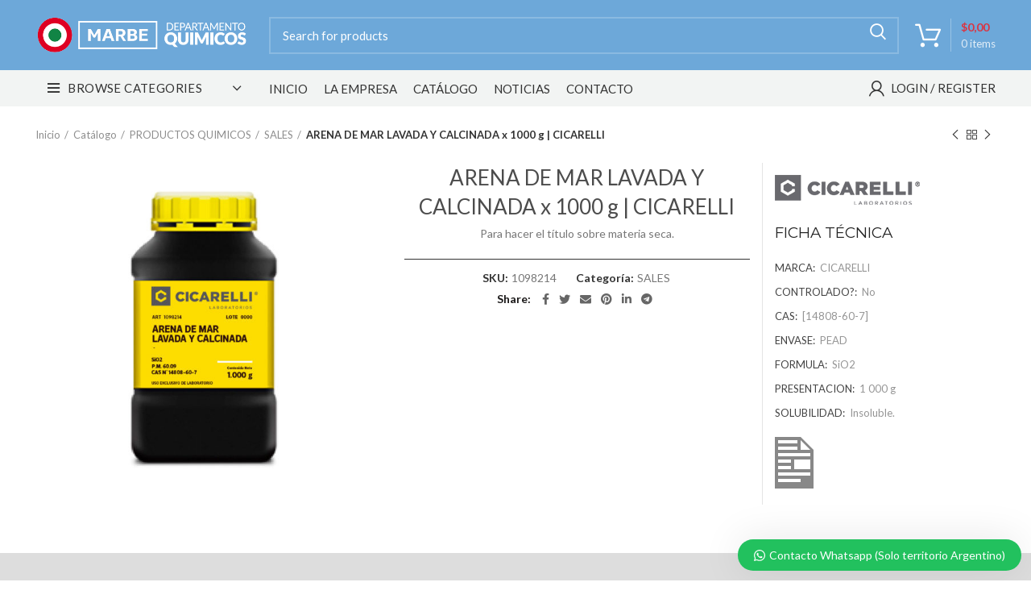

--- FILE ---
content_type: text/css
request_url: https://www.marbequimica.com.ar/wp-content/themes/woodmart/css/parts/el-gallery.min.css?ver=6.2.3
body_size: -213
content:
.wd-images-gallery div:not(.wd-btn-arrow){align-items:inherit;justify-content:inherit}.wd-images-gallery .owl-stage,.wd-images-gallery .wd-gallery-item{display:flex}.wd-gallery-item{overflow:hidden}.wd-gallery-item>a{display:block}.wpb-js-composer .wd-images-gallery.view-carousel,.wpb-js-composer .wd-images-gallery.view-justified{margin-bottom:30px}@media (max-width: 1024px){.wd-images-gallery.disable-owl-mobile{justify-content:flex-start}.wpb-js-composer .wd-images-gallery.view-carousel,.wpb-js-composer .wd-images-gallery.view-justified{margin-bottom:20px}}
